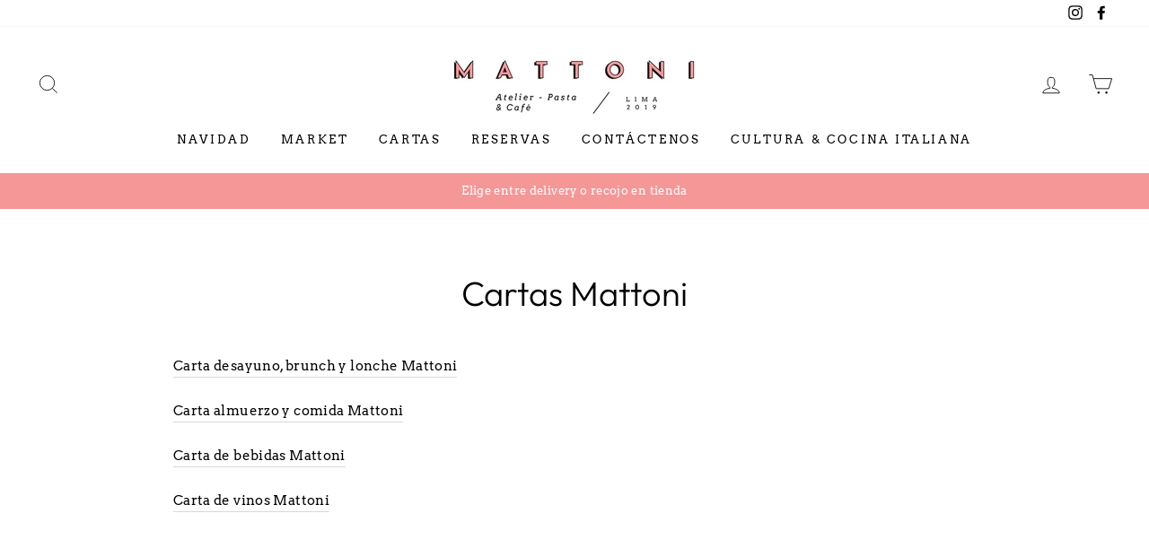

--- FILE ---
content_type: text/css
request_url: https://mattoni.com.pe/cdn/shop/t/2/assets/adicionales.css?v=51308737429529624031594922468
body_size: -137
content:
.background-media-text--550{min-height:200px!important}.footer__item-padding{padding-right:0!important}.site-footer{text-align:center!important}.footer__item--1494301487048,.footer__item--1591294026300{width:100%!important}.footer__item--1494292487693{width:100%!important;display:none}.footer__item--1593722792871{width:100%!important}#shopify-section-1591299447401{background-image:url(/cdn/shop/files/Fondo01.png?v=1591300293);margin-bottom:0}#shopify-section-1591300052507>.index-section{margin:0!important}#shopify-section-1591291629444{background-image:url(/cdn/shop/files/Slider-Entrega-Segura.jpg?v=1594912427)}#shopify-section-1591291629444>.index-section{margin:0!important;background-color:#0006}#shopify-section-1591291629444>.index-section>.page-width{padding:0!important}#shopify-section-1525295772132{margin-bottom:0}#shopify-section-1591223933031>.text-center{margin-right:120px;margin-left:120px}#shopify-section-1591892166681>.index-section{margin-top:0;text-align-last:center}#shopify-section-1591904151588>.index-section{margin-top:0;text-align-last:center}#shopify-section-1591034228166,#shopify-section-1594320257836{margin-bottom:0;margin-top:100px}.ban-icons{margin-top:10px;margin-right:50px;display:inline-block}#shopify-section-1591315049828{margin:20px 0 0}.feature-row__text{padding-top:0!important;padding-bottom:0!important}.tb{width:85%!important;padding-top:150px;display:none!important}.bn2-left{width:20%;float:left}.bn2-right{width:80%;float:right}@media only screen and (min-width: 769px){.medium-up--one-fifth{width:15%!important}}.wrap-add-grid{text-align:center}.btn.btn--secondary.btn--small.small--hide{background:#f69797;color:#fff}@media only screen and (max-width: 768px){.background-media-text--450>.background-media-text__container,.background-media-text__video{height:150px!important}.tb{padding-top:100px}.feature-row__item.feature-row__text.feature-row__text--right{display:none!important}#shopify-section-1591223933031>.text-center{margin-right:20px;margin-left:20px}}
/*# sourceMappingURL=/cdn/shop/t/2/assets/adicionales.css.map?v=51308737429529624031594922468 */
